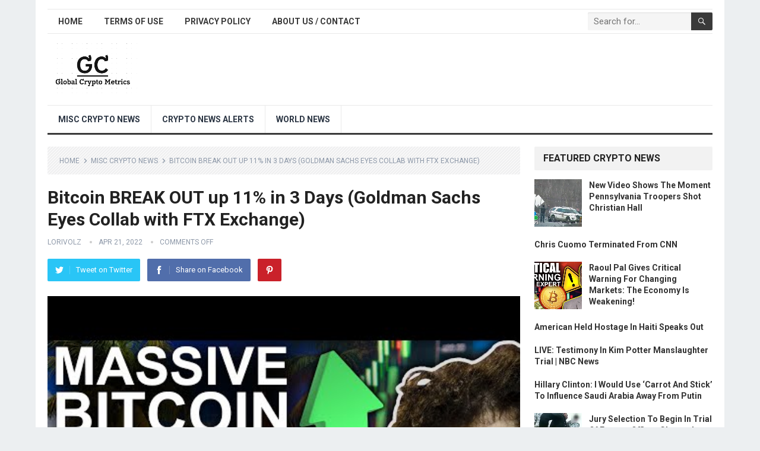

--- FILE ---
content_type: text/html; charset=UTF-8
request_url: https://globalcryptometrics.com/bitcoin-break-out-up-11-in-3-days-goldman-sachs-eyes-collab-with-ftx-exchange/
body_size: 14113
content:
<!DOCTYPE html>
<html lang="en-US" prefix="og: https://ogp.me/ns#">
<head>
<meta charset="UTF-8">
<meta name="viewport" content="width=device-width, initial-scale=1">
<meta http-equiv="X-UA-Compatible" content="IE=edge">
<meta name="HandheldFriendly" content="true">
<link rel="profile" href="http://gmpg.org/xfn/11">
<link rel="icon" type="image/png" href="https://globalcryptometrics.com/wp-content/uploads/2022/04/favicon.png" />

<!-- Search Engine Optimization by Rank Math PRO - https://rankmath.com/ -->
<title>Bitcoin BREAK OUT Up 11% In 3 Days (Goldman Sachs Eyes Collab With FTX Exchange)</title>
<meta name="description" content="In this video, we will discuss the price of Bitcoin, Ethereum, and top altcoins. We&#039;ll take a look at the cryptocurrency markets and the latest crypto news. Topics We Discuss: 3:38 Market Watch 12:00 BTC/ETH Charts 31:07 Russian ICBM Test&hellip;"/>
<meta name="robots" content="follow, index, max-snippet:-1, max-video-preview:-1, max-image-preview:large"/>
<link rel="canonical" href="https://globalcryptometrics.com/bitcoin-break-out-up-11-in-3-days-goldman-sachs-eyes-collab-with-ftx-exchange/" />
<meta property="og:locale" content="en_US" />
<meta property="og:type" content="article" />
<meta property="og:title" content="Bitcoin BREAK OUT Up 11% In 3 Days (Goldman Sachs Eyes Collab With FTX Exchange)" />
<meta property="og:description" content="In this video, we will discuss the price of Bitcoin, Ethereum, and top altcoins. We&#039;ll take a look at the cryptocurrency markets and the latest crypto news. Topics We Discuss: 3:38 Market Watch 12:00 BTC/ETH Charts 31:07 Russian ICBM Test&hellip;" />
<meta property="og:url" content="https://globalcryptometrics.com/bitcoin-break-out-up-11-in-3-days-goldman-sachs-eyes-collab-with-ftx-exchange/" />
<meta property="og:site_name" content="Global Crypto Metrics" />
<meta property="article:tag" content="ADA" />
<meta property="article:tag" content="bitboy" />
<meta property="article:tag" content="bitcoin" />
<meta property="article:tag" content="bitcoin live" />
<meta property="article:tag" content="bitcoin live news" />
<meta property="article:tag" content="bitcoin live stream" />
<meta property="article:tag" content="bitcoin news" />
<meta property="article:tag" content="bitcoin news today" />
<meta property="article:tag" content="bitcoin today" />
<meta property="article:tag" content="btc" />
<meta property="article:tag" content="Cardano" />
<meta property="article:tag" content="crypto" />
<meta property="article:tag" content="crypto news" />
<meta property="article:tag" content="crypto news today" />
<meta property="article:tag" content="crypto show live" />
<meta property="article:tag" content="cryptocurrency" />
<meta property="article:tag" content="cryptocurrency news" />
<meta property="article:tag" content="cryptocurrency news today" />
<meta property="article:tag" content="eth" />
<meta property="article:tag" content="ethereum" />
<meta property="article:tag" content="goldman sachs" />
<meta property="article:tag" content="Investing" />
<meta property="article:tag" content="latest bitcoin news" />
<meta property="article:tag" content="latest crypto news" />
<meta property="article:tag" content="money" />
<meta property="article:tag" content="nft" />
<meta property="article:tag" content="todays bitcoin news" />
<meta property="article:section" content="Misc Crypto News" />
<meta property="og:image" content="https://globalcryptometrics.com/wp-content/uploads/2022/04/-break-out-up-11-in-3-days-goldman-sachs-eyes-collab-with-ftx-exchange-1MtIZWG-8Ychqdefault.jpg" />
<meta property="og:image:secure_url" content="https://globalcryptometrics.com/wp-content/uploads/2022/04/-break-out-up-11-in-3-days-goldman-sachs-eyes-collab-with-ftx-exchange-1MtIZWG-8Ychqdefault.jpg" />
<meta property="og:image:width" content="480" />
<meta property="og:image:height" content="360" />
<meta property="og:image:alt" content="Bitcoin BREAK OUT up 11% in 3 Days (Goldman Sachs Eyes Collab with FTX Exchange)" />
<meta property="og:image:type" content="image/jpeg" />
<meta name="twitter:card" content="summary_large_image" />
<meta name="twitter:title" content="Bitcoin BREAK OUT Up 11% In 3 Days (Goldman Sachs Eyes Collab With FTX Exchange)" />
<meta name="twitter:description" content="In this video, we will discuss the price of Bitcoin, Ethereum, and top altcoins. We&#039;ll take a look at the cryptocurrency markets and the latest crypto news. Topics We Discuss: 3:38 Market Watch 12:00 BTC/ETH Charts 31:07 Russian ICBM Test&hellip;" />
<meta name="twitter:image" content="https://globalcryptometrics.com/wp-content/uploads/2022/04/-break-out-up-11-in-3-days-goldman-sachs-eyes-collab-with-ftx-exchange-1MtIZWG-8Ychqdefault.jpg" />
<meta name="twitter:label1" content="Written by" />
<meta name="twitter:data1" content="LoriVolz" />
<meta name="twitter:label2" content="Time to read" />
<meta name="twitter:data2" content="Less than a minute" />
<!-- /Rank Math WordPress SEO plugin -->

<link rel='dns-prefetch' href='//fonts.googleapis.com' />
<link rel="alternate" type="application/rss+xml" title="Global Crypto Metrics &raquo; Feed" href="https://globalcryptometrics.com/feed/" />
<link rel="alternate" type="application/rss+xml" title="Global Crypto Metrics &raquo; Comments Feed" href="https://globalcryptometrics.com/comments/feed/" />
<link rel="alternate" title="oEmbed (JSON)" type="application/json+oembed" href="https://globalcryptometrics.com/wp-json/oembed/1.0/embed?url=https%3A%2F%2Fglobalcryptometrics.com%2Fbitcoin-break-out-up-11-in-3-days-goldman-sachs-eyes-collab-with-ftx-exchange%2F" />
<link rel="alternate" title="oEmbed (XML)" type="text/xml+oembed" href="https://globalcryptometrics.com/wp-json/oembed/1.0/embed?url=https%3A%2F%2Fglobalcryptometrics.com%2Fbitcoin-break-out-up-11-in-3-days-goldman-sachs-eyes-collab-with-ftx-exchange%2F&#038;format=xml" />
<style id='wp-img-auto-sizes-contain-inline-css' type='text/css'>
img:is([sizes=auto i],[sizes^="auto," i]){contain-intrinsic-size:3000px 1500px}
/*# sourceURL=wp-img-auto-sizes-contain-inline-css */
</style>
<style id='wp-emoji-styles-inline-css' type='text/css'>

	img.wp-smiley, img.emoji {
		display: inline !important;
		border: none !important;
		box-shadow: none !important;
		height: 1em !important;
		width: 1em !important;
		margin: 0 0.07em !important;
		vertical-align: -0.1em !important;
		background: none !important;
		padding: 0 !important;
	}
/*# sourceURL=wp-emoji-styles-inline-css */
</style>
<style id='wp-block-library-inline-css' type='text/css'>
:root{--wp-block-synced-color:#7a00df;--wp-block-synced-color--rgb:122,0,223;--wp-bound-block-color:var(--wp-block-synced-color);--wp-editor-canvas-background:#ddd;--wp-admin-theme-color:#007cba;--wp-admin-theme-color--rgb:0,124,186;--wp-admin-theme-color-darker-10:#006ba1;--wp-admin-theme-color-darker-10--rgb:0,107,160.5;--wp-admin-theme-color-darker-20:#005a87;--wp-admin-theme-color-darker-20--rgb:0,90,135;--wp-admin-border-width-focus:2px}@media (min-resolution:192dpi){:root{--wp-admin-border-width-focus:1.5px}}.wp-element-button{cursor:pointer}:root .has-very-light-gray-background-color{background-color:#eee}:root .has-very-dark-gray-background-color{background-color:#313131}:root .has-very-light-gray-color{color:#eee}:root .has-very-dark-gray-color{color:#313131}:root .has-vivid-green-cyan-to-vivid-cyan-blue-gradient-background{background:linear-gradient(135deg,#00d084,#0693e3)}:root .has-purple-crush-gradient-background{background:linear-gradient(135deg,#34e2e4,#4721fb 50%,#ab1dfe)}:root .has-hazy-dawn-gradient-background{background:linear-gradient(135deg,#faaca8,#dad0ec)}:root .has-subdued-olive-gradient-background{background:linear-gradient(135deg,#fafae1,#67a671)}:root .has-atomic-cream-gradient-background{background:linear-gradient(135deg,#fdd79a,#004a59)}:root .has-nightshade-gradient-background{background:linear-gradient(135deg,#330968,#31cdcf)}:root .has-midnight-gradient-background{background:linear-gradient(135deg,#020381,#2874fc)}:root{--wp--preset--font-size--normal:16px;--wp--preset--font-size--huge:42px}.has-regular-font-size{font-size:1em}.has-larger-font-size{font-size:2.625em}.has-normal-font-size{font-size:var(--wp--preset--font-size--normal)}.has-huge-font-size{font-size:var(--wp--preset--font-size--huge)}.has-text-align-center{text-align:center}.has-text-align-left{text-align:left}.has-text-align-right{text-align:right}.has-fit-text{white-space:nowrap!important}#end-resizable-editor-section{display:none}.aligncenter{clear:both}.items-justified-left{justify-content:flex-start}.items-justified-center{justify-content:center}.items-justified-right{justify-content:flex-end}.items-justified-space-between{justify-content:space-between}.screen-reader-text{border:0;clip-path:inset(50%);height:1px;margin:-1px;overflow:hidden;padding:0;position:absolute;width:1px;word-wrap:normal!important}.screen-reader-text:focus{background-color:#ddd;clip-path:none;color:#444;display:block;font-size:1em;height:auto;left:5px;line-height:normal;padding:15px 23px 14px;text-decoration:none;top:5px;width:auto;z-index:100000}html :where(.has-border-color){border-style:solid}html :where([style*=border-top-color]){border-top-style:solid}html :where([style*=border-right-color]){border-right-style:solid}html :where([style*=border-bottom-color]){border-bottom-style:solid}html :where([style*=border-left-color]){border-left-style:solid}html :where([style*=border-width]){border-style:solid}html :where([style*=border-top-width]){border-top-style:solid}html :where([style*=border-right-width]){border-right-style:solid}html :where([style*=border-bottom-width]){border-bottom-style:solid}html :where([style*=border-left-width]){border-left-style:solid}html :where(img[class*=wp-image-]){height:auto;max-width:100%}:where(figure){margin:0 0 1em}html :where(.is-position-sticky){--wp-admin--admin-bar--position-offset:var(--wp-admin--admin-bar--height,0px)}@media screen and (max-width:600px){html :where(.is-position-sticky){--wp-admin--admin-bar--position-offset:0px}}

/*# sourceURL=wp-block-library-inline-css */
</style><style id='global-styles-inline-css' type='text/css'>
:root{--wp--preset--aspect-ratio--square: 1;--wp--preset--aspect-ratio--4-3: 4/3;--wp--preset--aspect-ratio--3-4: 3/4;--wp--preset--aspect-ratio--3-2: 3/2;--wp--preset--aspect-ratio--2-3: 2/3;--wp--preset--aspect-ratio--16-9: 16/9;--wp--preset--aspect-ratio--9-16: 9/16;--wp--preset--color--black: #000000;--wp--preset--color--cyan-bluish-gray: #abb8c3;--wp--preset--color--white: #ffffff;--wp--preset--color--pale-pink: #f78da7;--wp--preset--color--vivid-red: #cf2e2e;--wp--preset--color--luminous-vivid-orange: #ff6900;--wp--preset--color--luminous-vivid-amber: #fcb900;--wp--preset--color--light-green-cyan: #7bdcb5;--wp--preset--color--vivid-green-cyan: #00d084;--wp--preset--color--pale-cyan-blue: #8ed1fc;--wp--preset--color--vivid-cyan-blue: #0693e3;--wp--preset--color--vivid-purple: #9b51e0;--wp--preset--gradient--vivid-cyan-blue-to-vivid-purple: linear-gradient(135deg,rgb(6,147,227) 0%,rgb(155,81,224) 100%);--wp--preset--gradient--light-green-cyan-to-vivid-green-cyan: linear-gradient(135deg,rgb(122,220,180) 0%,rgb(0,208,130) 100%);--wp--preset--gradient--luminous-vivid-amber-to-luminous-vivid-orange: linear-gradient(135deg,rgb(252,185,0) 0%,rgb(255,105,0) 100%);--wp--preset--gradient--luminous-vivid-orange-to-vivid-red: linear-gradient(135deg,rgb(255,105,0) 0%,rgb(207,46,46) 100%);--wp--preset--gradient--very-light-gray-to-cyan-bluish-gray: linear-gradient(135deg,rgb(238,238,238) 0%,rgb(169,184,195) 100%);--wp--preset--gradient--cool-to-warm-spectrum: linear-gradient(135deg,rgb(74,234,220) 0%,rgb(151,120,209) 20%,rgb(207,42,186) 40%,rgb(238,44,130) 60%,rgb(251,105,98) 80%,rgb(254,248,76) 100%);--wp--preset--gradient--blush-light-purple: linear-gradient(135deg,rgb(255,206,236) 0%,rgb(152,150,240) 100%);--wp--preset--gradient--blush-bordeaux: linear-gradient(135deg,rgb(254,205,165) 0%,rgb(254,45,45) 50%,rgb(107,0,62) 100%);--wp--preset--gradient--luminous-dusk: linear-gradient(135deg,rgb(255,203,112) 0%,rgb(199,81,192) 50%,rgb(65,88,208) 100%);--wp--preset--gradient--pale-ocean: linear-gradient(135deg,rgb(255,245,203) 0%,rgb(182,227,212) 50%,rgb(51,167,181) 100%);--wp--preset--gradient--electric-grass: linear-gradient(135deg,rgb(202,248,128) 0%,rgb(113,206,126) 100%);--wp--preset--gradient--midnight: linear-gradient(135deg,rgb(2,3,129) 0%,rgb(40,116,252) 100%);--wp--preset--font-size--small: 13px;--wp--preset--font-size--medium: 20px;--wp--preset--font-size--large: 36px;--wp--preset--font-size--x-large: 42px;--wp--preset--spacing--20: 0.44rem;--wp--preset--spacing--30: 0.67rem;--wp--preset--spacing--40: 1rem;--wp--preset--spacing--50: 1.5rem;--wp--preset--spacing--60: 2.25rem;--wp--preset--spacing--70: 3.38rem;--wp--preset--spacing--80: 5.06rem;--wp--preset--shadow--natural: 6px 6px 9px rgba(0, 0, 0, 0.2);--wp--preset--shadow--deep: 12px 12px 50px rgba(0, 0, 0, 0.4);--wp--preset--shadow--sharp: 6px 6px 0px rgba(0, 0, 0, 0.2);--wp--preset--shadow--outlined: 6px 6px 0px -3px rgb(255, 255, 255), 6px 6px rgb(0, 0, 0);--wp--preset--shadow--crisp: 6px 6px 0px rgb(0, 0, 0);}:where(.is-layout-flex){gap: 0.5em;}:where(.is-layout-grid){gap: 0.5em;}body .is-layout-flex{display: flex;}.is-layout-flex{flex-wrap: wrap;align-items: center;}.is-layout-flex > :is(*, div){margin: 0;}body .is-layout-grid{display: grid;}.is-layout-grid > :is(*, div){margin: 0;}:where(.wp-block-columns.is-layout-flex){gap: 2em;}:where(.wp-block-columns.is-layout-grid){gap: 2em;}:where(.wp-block-post-template.is-layout-flex){gap: 1.25em;}:where(.wp-block-post-template.is-layout-grid){gap: 1.25em;}.has-black-color{color: var(--wp--preset--color--black) !important;}.has-cyan-bluish-gray-color{color: var(--wp--preset--color--cyan-bluish-gray) !important;}.has-white-color{color: var(--wp--preset--color--white) !important;}.has-pale-pink-color{color: var(--wp--preset--color--pale-pink) !important;}.has-vivid-red-color{color: var(--wp--preset--color--vivid-red) !important;}.has-luminous-vivid-orange-color{color: var(--wp--preset--color--luminous-vivid-orange) !important;}.has-luminous-vivid-amber-color{color: var(--wp--preset--color--luminous-vivid-amber) !important;}.has-light-green-cyan-color{color: var(--wp--preset--color--light-green-cyan) !important;}.has-vivid-green-cyan-color{color: var(--wp--preset--color--vivid-green-cyan) !important;}.has-pale-cyan-blue-color{color: var(--wp--preset--color--pale-cyan-blue) !important;}.has-vivid-cyan-blue-color{color: var(--wp--preset--color--vivid-cyan-blue) !important;}.has-vivid-purple-color{color: var(--wp--preset--color--vivid-purple) !important;}.has-black-background-color{background-color: var(--wp--preset--color--black) !important;}.has-cyan-bluish-gray-background-color{background-color: var(--wp--preset--color--cyan-bluish-gray) !important;}.has-white-background-color{background-color: var(--wp--preset--color--white) !important;}.has-pale-pink-background-color{background-color: var(--wp--preset--color--pale-pink) !important;}.has-vivid-red-background-color{background-color: var(--wp--preset--color--vivid-red) !important;}.has-luminous-vivid-orange-background-color{background-color: var(--wp--preset--color--luminous-vivid-orange) !important;}.has-luminous-vivid-amber-background-color{background-color: var(--wp--preset--color--luminous-vivid-amber) !important;}.has-light-green-cyan-background-color{background-color: var(--wp--preset--color--light-green-cyan) !important;}.has-vivid-green-cyan-background-color{background-color: var(--wp--preset--color--vivid-green-cyan) !important;}.has-pale-cyan-blue-background-color{background-color: var(--wp--preset--color--pale-cyan-blue) !important;}.has-vivid-cyan-blue-background-color{background-color: var(--wp--preset--color--vivid-cyan-blue) !important;}.has-vivid-purple-background-color{background-color: var(--wp--preset--color--vivid-purple) !important;}.has-black-border-color{border-color: var(--wp--preset--color--black) !important;}.has-cyan-bluish-gray-border-color{border-color: var(--wp--preset--color--cyan-bluish-gray) !important;}.has-white-border-color{border-color: var(--wp--preset--color--white) !important;}.has-pale-pink-border-color{border-color: var(--wp--preset--color--pale-pink) !important;}.has-vivid-red-border-color{border-color: var(--wp--preset--color--vivid-red) !important;}.has-luminous-vivid-orange-border-color{border-color: var(--wp--preset--color--luminous-vivid-orange) !important;}.has-luminous-vivid-amber-border-color{border-color: var(--wp--preset--color--luminous-vivid-amber) !important;}.has-light-green-cyan-border-color{border-color: var(--wp--preset--color--light-green-cyan) !important;}.has-vivid-green-cyan-border-color{border-color: var(--wp--preset--color--vivid-green-cyan) !important;}.has-pale-cyan-blue-border-color{border-color: var(--wp--preset--color--pale-cyan-blue) !important;}.has-vivid-cyan-blue-border-color{border-color: var(--wp--preset--color--vivid-cyan-blue) !important;}.has-vivid-purple-border-color{border-color: var(--wp--preset--color--vivid-purple) !important;}.has-vivid-cyan-blue-to-vivid-purple-gradient-background{background: var(--wp--preset--gradient--vivid-cyan-blue-to-vivid-purple) !important;}.has-light-green-cyan-to-vivid-green-cyan-gradient-background{background: var(--wp--preset--gradient--light-green-cyan-to-vivid-green-cyan) !important;}.has-luminous-vivid-amber-to-luminous-vivid-orange-gradient-background{background: var(--wp--preset--gradient--luminous-vivid-amber-to-luminous-vivid-orange) !important;}.has-luminous-vivid-orange-to-vivid-red-gradient-background{background: var(--wp--preset--gradient--luminous-vivid-orange-to-vivid-red) !important;}.has-very-light-gray-to-cyan-bluish-gray-gradient-background{background: var(--wp--preset--gradient--very-light-gray-to-cyan-bluish-gray) !important;}.has-cool-to-warm-spectrum-gradient-background{background: var(--wp--preset--gradient--cool-to-warm-spectrum) !important;}.has-blush-light-purple-gradient-background{background: var(--wp--preset--gradient--blush-light-purple) !important;}.has-blush-bordeaux-gradient-background{background: var(--wp--preset--gradient--blush-bordeaux) !important;}.has-luminous-dusk-gradient-background{background: var(--wp--preset--gradient--luminous-dusk) !important;}.has-pale-ocean-gradient-background{background: var(--wp--preset--gradient--pale-ocean) !important;}.has-electric-grass-gradient-background{background: var(--wp--preset--gradient--electric-grass) !important;}.has-midnight-gradient-background{background: var(--wp--preset--gradient--midnight) !important;}.has-small-font-size{font-size: var(--wp--preset--font-size--small) !important;}.has-medium-font-size{font-size: var(--wp--preset--font-size--medium) !important;}.has-large-font-size{font-size: var(--wp--preset--font-size--large) !important;}.has-x-large-font-size{font-size: var(--wp--preset--font-size--x-large) !important;}
/*# sourceURL=global-styles-inline-css */
</style>

<style id='classic-theme-styles-inline-css' type='text/css'>
/*! This file is auto-generated */
.wp-block-button__link{color:#fff;background-color:#32373c;border-radius:9999px;box-shadow:none;text-decoration:none;padding:calc(.667em + 2px) calc(1.333em + 2px);font-size:1.125em}.wp-block-file__button{background:#32373c;color:#fff;text-decoration:none}
/*# sourceURL=/wp-includes/css/classic-themes.min.css */
</style>
<link rel='stylesheet' id='demo_fonts-css' href='//fonts.googleapis.com/css?family=Roboto%3Aregular%2Citalic%2C700%26subset%3Dlatin%2C' type='text/css' media='screen' />
<link rel='stylesheet' id='standard_pro-style-css' href='https://globalcryptometrics.com/wp-content/themes/standard-pro/style.css?ver=3.2' type='text/css' media='all' />
<link rel='stylesheet' id='genericons-style-css' href='https://globalcryptometrics.com/wp-content/themes/standard-pro/genericons/genericons.css?ver=6.9' type='text/css' media='all' />
<link rel='stylesheet' id='responsive-style-css' href='https://globalcryptometrics.com/wp-content/themes/standard-pro/responsive.css?ver=20171012' type='text/css' media='all' />
<script type="text/javascript" src="https://globalcryptometrics.com/wp-includes/js/jquery/jquery.min.js?ver=3.7.1" id="jquery-core-js"></script>
<script type="text/javascript" src="https://globalcryptometrics.com/wp-includes/js/jquery/jquery-migrate.min.js?ver=3.4.1" id="jquery-migrate-js"></script>
<link rel="https://api.w.org/" href="https://globalcryptometrics.com/wp-json/" /><link rel="alternate" title="JSON" type="application/json" href="https://globalcryptometrics.com/wp-json/wp/v2/posts/6186" /><link rel="EditURI" type="application/rsd+xml" title="RSD" href="https://globalcryptometrics.com/xmlrpc.php?rsd" />
<meta name="generator" content="WordPress 6.9" />
<link rel='shortlink' href='https://globalcryptometrics.com/?p=6186' />

<!-- Begin Custom CSS -->
<style type="text/css" id="demo-custom-css">
.primary{color:#3a3a3a;}
</style>
<!-- End Custom CSS -->
		<style type="text/css" id="wp-custom-css">
			.content-grid .entry-summary {
display: inline;
}		</style>
		<style type="text/css" media="all">
	body,
	input,
	input[type="text"],
	input[type="email"],
	input[type="url"],
	input[type="search"],
	input[type="password"],
	textarea,
	table,
	.sidebar .widget_ad .widget-title,
	.site-footer .widget_ad .widget-title {
		font-family: "Roboto", "Helvetica Neue", Helvetica, Arial, sans-serif;
	}
	#secondary-menu li a,
	.footer-nav li a,
	.pagination .page-numbers,
	button,
	.btn,
	input[type="submit"],
	input[type="reset"],
	input[type="button"],
	.comment-form label,
	label,
	h1,h2,h3,h4,h5,h6 {
		font-family: "Roboto", "Helvetica Neue", Helvetica, Arial, sans-serif;
	}
	a:hover,
	.site-header .search-icon:hover span,
	#primary-menu li a:link,
	#primary-menu li a:visited,
	#primary-menu li.sfHover li a,
	#secondary-menu li.sfHover li a,	
	.sf-menu li li a:hover,
	.sf-menu li.sfHover a,
	.sf-menu li.current-menu-item a,
	.sf-menu li.current-menu-item a:hover,
	.breadcrumbs .breadcrumbs-nav a:hover,
	.read-more a,
	.read-more a:visited,
	.entry-title a:hover,
	article.hentry .edit-link a,
	.author-box a,
	.page-content a,
	.entry-content a,
	.comment-author a,
	.comment-content a,
	.comment-reply-title small a:hover,
	.sidebar .widget a,
	.sidebar .widget ul li a:hover,
	#site-bottom a:hover,
	.author-box a:hover,
	.page-content a:hover,
	.entry-content a:hover,
	.widget_tag_cloud .tagcloud a:hover:before,
	.entry-tags .tag-links a:hover:before,
	.content-loop .entry-title a:hover,
	.content-list .entry-title a:hover,
	.content-grid .entry-title a:hover,
	article.hentry .edit-link a:hover,
	.site-footer .widget ul li a:hover,
	.comment-content a:hover,
	.pagination .page-numbers.current,
	.entry-tags .tag-links a:hover {
		color: #3a3a3a;
	}
	#primary-menu li li a:hover,
	#secondary-menu li li a:hover,
	#primary-menu li li.current-menu-item a:hover,
	#secondary-menu li li.current-menu-item a:hover,	
	.widget_tag_cloud .tagcloud a:hover {
		color: #3a3a3a !important;
	}
	.sf-menu li a:hover,
	.sf-menu li.sfHover a,
	.sf-menu li.current-menu-item a,
	.sf-menu li.current-menu-item a:hover,
	button,
	.btn,
	input[type="submit"],
	input[type="reset"],
	input[type="button"],
	.entry-category a,
	#back-top a:hover span,
	.bx-wrapper .bx-pager.bx-default-pager a:hover,
	.bx-wrapper .bx-pager.bx-default-pager a.active,
	.bx-wrapper .bx-pager.bx-default-pager a:focus,
	.sidebar .widget ul li:before,
	.widget_newsletter input[type="submit"],
	.widget_newsletter input[type="button"],
	.widget_newsletter button,
	.pagination .next {
		background-color: #3a3a3a;
	}
	.pagination .next:after {
		border-left-color: #3a3a3a;
	}
	#secondary-bar {
		border-bottom-color: #3a3a3a;
	}
	.header-search,
	.sf-menu li a:before {
		border-color: #3a3a3a;
	}
</style>
</head>

<body class="wp-singular post-template-default single single-post postid-6186 single-format-standard wp-embed-responsive wp-theme-standard-pro group-blog">
<div id="page" class="site">

	<header id="masthead" class="site-header clear">

		<div id="primary-bar" class="container">

			<nav id="primary-nav" class="primary-navigation">

				<div class="menu-main-menu-container"><ul id="primary-menu" class="sf-menu"><li id="menu-item-5973" class="menu-item menu-item-type-custom menu-item-object-custom menu-item-home menu-item-5973"><a href="https://globalcryptometrics.com/">Home</a></li>
<li id="menu-item-8973" class="menu-item menu-item-type-post_type menu-item-object-page menu-item-8973"><a href="https://globalcryptometrics.com/terms-of-use/">Terms of Use</a></li>
<li id="menu-item-8974" class="menu-item menu-item-type-post_type menu-item-object-page menu-item-8974"><a href="https://globalcryptometrics.com/privacy-policy/">Privacy Policy</a></li>
<li id="menu-item-10061" class="menu-item menu-item-type-post_type menu-item-object-page menu-item-10061"><a href="https://globalcryptometrics.com/about-us-contact/">About us / Contact</a></li>
</ul></div>
			</nav><!-- #primary-nav -->

			
			<div class="header-search">
				<form id="searchform" method="get" action="https://globalcryptometrics.com/">
					<input type="search" name="s" class="search-input" placeholder="Search for..." autocomplete="off">
					<button type="submit" class="search-submit"><span class="genericon genericon-search"></span></button>		
				</form>
			</div><!-- .header-search -->	
					
			
		</div><!-- #primary-bar -->

		<div class="site-start container">

			<div class="site-branding">

								
				<div id="logo">
					<span class="helper"></span>
					<a href="https://globalcryptometrics.com/" rel="home">
						<img src="https://globalcryptometrics.com/wp-content/uploads/2022/04/global-logo-1.png" alt=""/>
					</a>
				</div><!-- #logo -->

				
			</div><!-- .site-branding -->						

			<div id="happythemes-ad-6" class="header-ad widget_ad ad-widget"></div>	

		</div><!-- .site-start .container -->

		<div id="secondary-bar" class="container">

			<nav id="secondary-nav" class="secondary-navigation">

				<div class="menu-top-menu-container"><ul id="secondary-menu" class="sf-menu"><li id="menu-item-5969" class="menu-item menu-item-type-taxonomy menu-item-object-category current-post-ancestor current-menu-parent current-post-parent menu-item-5969"><a href="https://globalcryptometrics.com/misc-crypto-feed/">Misc Crypto News</a></li>
<li id="menu-item-5968" class="menu-item menu-item-type-taxonomy menu-item-object-category menu-item-5968"><a href="https://globalcryptometrics.com/crypto-news-alerts/">Crypto News Alerts</a></li>
<li id="menu-item-8984" class="menu-item menu-item-type-taxonomy menu-item-object-category menu-item-8984"><a href="https://globalcryptometrics.com/world-news/">World News</a></li>
</ul></div>
			</nav><!-- #secondary-nav -->

		</div><!-- #secondary-bar -->

		<span class="mobile-menu-icon">
			<span class="menu-icon-open">Menu</span>
			<span class="menu-icon-close"><span class="genericon genericon-close"></span></span>		
		</span>	

					
			<span class="search-icon">
				<span class="genericon genericon-search"></span>
				<span class="genericon genericon-close"></span>			
			</span>

			<div class="mobile-search">
				<form id="searchform" method="get" action="https://globalcryptometrics.com/">
					<input type="search" name="s" class="search-input" placeholder="Search for..." autocomplete="off">
					<button type="submit" class="search-submit"><span class="genericon genericon-search"></span></button>		
				</form>
			</div><!-- .header-search -->					

		
		<div class="mobile-menu clear">

			<div class="container">

			<div class="menu-left"><h3>Pages</h3><div class="menu-main-menu-container"><ul id="primary-mobile-menu" class=""><li class="menu-item menu-item-type-custom menu-item-object-custom menu-item-home menu-item-5973"><a href="https://globalcryptometrics.com/">Home</a></li>
<li class="menu-item menu-item-type-post_type menu-item-object-page menu-item-8973"><a href="https://globalcryptometrics.com/terms-of-use/">Terms of Use</a></li>
<li class="menu-item menu-item-type-post_type menu-item-object-page menu-item-8974"><a href="https://globalcryptometrics.com/privacy-policy/">Privacy Policy</a></li>
<li class="menu-item menu-item-type-post_type menu-item-object-page menu-item-10061"><a href="https://globalcryptometrics.com/about-us-contact/">About us / Contact</a></li>
</ul></div></div><div class="menu-right"><h3>Categories</h3><div class="menu-top-menu-container"><ul id="secondary-mobile-menu" class=""><li class="menu-item menu-item-type-taxonomy menu-item-object-category current-post-ancestor current-menu-parent current-post-parent menu-item-5969"><a href="https://globalcryptometrics.com/misc-crypto-feed/">Misc Crypto News</a></li>
<li class="menu-item menu-item-type-taxonomy menu-item-object-category menu-item-5968"><a href="https://globalcryptometrics.com/crypto-news-alerts/">Crypto News Alerts</a></li>
<li class="menu-item menu-item-type-taxonomy menu-item-object-category menu-item-8984"><a href="https://globalcryptometrics.com/world-news/">World News</a></li>
</ul></div></div>
			</div><!-- .container -->

		</div><!-- .mobile-menu -->					

	</header><!-- #masthead -->	

<div id="content" class="site-content container clear">

	<div id="primary" class="content-area">

		<main id="main" class="site-main" >

		
<article id="post-6186" class="post-6186 post type-post status-publish format-standard has-post-thumbnail hentry category-misc-crypto-feed tag-ada tag-bitboy tag-bitcoin tag-bitcoin-live tag-bitcoin-live-news tag-bitcoin-live-stream tag-bitcoin-news tag-bitcoin-news-today tag-bitcoin-today tag-btc tag-cardano tag-crypto tag-crypto-news tag-crypto-news-today tag-crypto-show-live tag-cryptocurrency tag-cryptocurrency-news tag-cryptocurrency-news-today tag-eth tag-ethereum tag-goldman-sachs tag-investing tag-latest-bitcoin-news tag-latest-crypto-news tag-money tag-nft tag-todays-bitcoin-news">

		<div class="breadcrumbs">
		<span class="breadcrumbs-nav">
			<a href="https://globalcryptometrics.com">Home</a>
			<span class="post-category"><a href="https://globalcryptometrics.com/misc-crypto-feed/" title="View all posts in Misc Crypto News" >Misc Crypto News</a> </span>
			<span class="post-title">Bitcoin BREAK OUT up 11% in 3 Days (Goldman Sachs Eyes Collab with FTX Exchange)</span>
		</span>
	</div>
	
	<header class="entry-header">	
		
		<h1 class="entry-title">Bitcoin BREAK OUT up 11% in 3 Days (Goldman Sachs Eyes Collab with FTX Exchange)</h1>
		<div class="entry-meta">

	<span class="entry-author"><a href="https://globalcryptometrics.com/author/admin/" title="Posts by LoriVolz" rel="author">LoriVolz</a></span> 
	<span class="entry-date">Apr 21, 2022</span>
	<span class="entry-comment"><span class="comments-link">comments off</span></span>

</div><!-- .entry-meta -->
		
					
			<span class="entry-share clear">

	<a class="twitter social-twitter" href="https://twitter.com/intent/tweet?text=Bitcoin+BREAK+OUT+up+11%25+in+3+Days+%28Goldman+Sachs+Eyes+Collab+with+FTX+Exchange%29&amp;url=https%3A%2F%2Fglobalcryptometrics.com%2Fbitcoin-break-out-up-11-in-3-days-goldman-sachs-eyes-collab-with-ftx-exchange%2F" target="_blank"><img src="https://globalcryptometrics.com/wp-content/themes/standard-pro/assets/img/icon-twitter-white.png" alt="Twitter"><span>Tweet on Twitter</span></a>

	<a class="facebook social-facebook" href="https://www.facebook.com/sharer/sharer.php?u=https%3A%2F%2Fglobalcryptometrics.com%2Fbitcoin-break-out-up-11-in-3-days-goldman-sachs-eyes-collab-with-ftx-exchange%2F" target="_blank"><img src="https://globalcryptometrics.com/wp-content/themes/standard-pro/assets/img/icon-facebook-white.png" alt="Facebook"><span>Share on Facebook</span></a>

	<a class="pinterest social-pinterest" href="https://pinterest.com/pin/create/button/?url=https%3A%2F%2Fglobalcryptometrics.com%2Fbitcoin-break-out-up-11-in-3-days-goldman-sachs-eyes-collab-with-ftx-exchange%2F&amp;media=https%3A%2F%2Fglobalcryptometrics.com%2Fwp-content%2Fuploads%2F2022%2F04%2F-break-out-up-11-in-3-days-goldman-sachs-eyes-collab-with-ftx-exchange-1MtIZWG-8Ychqdefault.jpg" target="_blank"><img src="https://globalcryptometrics.com/wp-content/themes/standard-pro/assets/img/icon-pinterest-white.png" alt="Pinterest"><span>Pinterest</span></a>

</span><!-- .entry-share -->

		
	</header><!-- .entry-header -->

	<div class="entry-content">
		<img width="480" height="360" src="https://globalcryptometrics.com/wp-content/uploads/2022/04/-break-out-up-11-in-3-days-goldman-sachs-eyes-collab-with-ftx-exchange-1MtIZWG-8Ychqdefault.jpg" class="attachment-single_thumb size-single_thumb wp-post-image" alt="Bitcoin BREAK OUT up 11% in 3 Days (Goldman Sachs Eyes Collab with FTX Exchange)" decoding="async" fetchpriority="high" srcset="https://globalcryptometrics.com/wp-content/uploads/2022/04/-break-out-up-11-in-3-days-goldman-sachs-eyes-collab-with-ftx-exchange-1MtIZWG-8Ychqdefault.jpg 480w, https://globalcryptometrics.com/wp-content/uploads/2022/04/-break-out-up-11-in-3-days-goldman-sachs-eyes-collab-with-ftx-exchange-1MtIZWG-8Ychqdefault-300x225.jpg 300w" sizes="(max-width: 480px) 100vw, 480px" title="Bitcoin BREAK OUT up 11% in 3 Days (Goldman Sachs Eyes Collab with FTX Exchange) 1">	
		<div><iframe loading="lazy" width="100%" height="400" src="https://www.youtube.com/embed/1MtIZWG-8Yc" title="YouTube video player" frameborder="0" allow="accelerometer; autoplay; clipboard-write; encrypted-media; gyroscope; picture-in-picture" allowfullscreen></iframe></div>
<p>In this video, we will discuss the price of Bitcoin, Ethereum, and top altcoins.  We&#8217;ll take a look at the cryptocurrency markets and the latest crypto news.</p>
<p>Topics We Discuss:<br />
3:38 Market Watch<br />
12:00 BTC/ETH Charts<br />
31:07 Russian ICBM Test<br />
36:22 Crypto Investors<br />
46:27 Goldman To Collab w/ FTX<br />
53:00 Knotverse<br />
55:26 Snoop&#8217;s Farm<br />
59:30 GBTC Spot ETF<br />
1:01:08 XRP Timeline<br />
1:04:38 Quick Hits/Q&#038;A</p>
<p>Learn more about crypto ➡️<br />
How to join Cardano (ADA) BitPool ➡️<br />
Pluto Alliance Staking &#8211;<br />
●▬▬▬▬▬▬▬▬▬▬▬▬▬▬▬▬▬▬▬▬▬▬▬▬▬▬▬▬●<br />
Connect with Me &#038; the BitSquad!<br />
Join the BitSquad ➡️<br />
Join BitSquad Traders ➡️<br />
Join Me on Twitter ➡️<br />
Join Me on Instagram ➡️<br />
Join Me on TikTok ➡️<br />
●▬▬▬▬▬▬▬▬▬▬▬▬▬▬▬▬▬▬▬▬▬▬▬▬▬▬▬▬●<br />
ByBit, Market Cipher, Ledger, TokenMetrics, Crypto.com &#038; more!<br />
Find deals on hardware wallets, trading indicators, exchanges &#038; more.<br />
Find Crypto DEALS ➡️<br />
●▬▬▬▬▬▬▬▬▬▬▬▬▬▬▬▬▬▬▬▬▬▬▬▬▬▬▬▬●<br />
All of our videos are strictly personal opinions. Please make sure to do your own research. Never take one person&#8217;s opinion for financial guidance. There are multiple strategies and not all strategies fit all people. Our videos ARE NOT financial advice.</p>
<p>#crypto #cryptonews #bitcoinnews #invest</p>
	</div><!-- .entry-content -->

	<div class="entry-tags">

		<span class="tag-links"> <a href="https://globalcryptometrics.com/tag/ada/" rel="tag">ADA</a> <a href="https://globalcryptometrics.com/tag/bitboy/" rel="tag">bitboy</a> <a href="https://globalcryptometrics.com/tag/bitcoin/" rel="tag">bitcoin</a> <a href="https://globalcryptometrics.com/tag/bitcoin-live/" rel="tag">bitcoin live</a> <a href="https://globalcryptometrics.com/tag/bitcoin-live-news/" rel="tag">bitcoin live news</a> <a href="https://globalcryptometrics.com/tag/bitcoin-live-stream/" rel="tag">bitcoin live stream</a> <a href="https://globalcryptometrics.com/tag/bitcoin-news/" rel="tag">bitcoin news</a> <a href="https://globalcryptometrics.com/tag/bitcoin-news-today/" rel="tag">bitcoin news today</a> <a href="https://globalcryptometrics.com/tag/bitcoin-today/" rel="tag">bitcoin today</a> <a href="https://globalcryptometrics.com/tag/btc/" rel="tag">btc</a> <a href="https://globalcryptometrics.com/tag/cardano/" rel="tag">Cardano</a> <a href="https://globalcryptometrics.com/tag/crypto/" rel="tag">crypto</a> <a href="https://globalcryptometrics.com/tag/crypto-news/" rel="tag">crypto news</a> <a href="https://globalcryptometrics.com/tag/crypto-news-today/" rel="tag">crypto news today</a> <a href="https://globalcryptometrics.com/tag/crypto-show-live/" rel="tag">crypto show live</a> <a href="https://globalcryptometrics.com/tag/cryptocurrency/" rel="tag">cryptocurrency</a> <a href="https://globalcryptometrics.com/tag/cryptocurrency-news/" rel="tag">cryptocurrency news</a> <a href="https://globalcryptometrics.com/tag/cryptocurrency-news-today/" rel="tag">cryptocurrency news today</a> <a href="https://globalcryptometrics.com/tag/eth/" rel="tag">eth</a> <a href="https://globalcryptometrics.com/tag/ethereum/" rel="tag">ethereum</a> <a href="https://globalcryptometrics.com/tag/goldman-sachs/" rel="tag">goldman sachs</a> <a href="https://globalcryptometrics.com/tag/investing/" rel="tag">Investing</a> <a href="https://globalcryptometrics.com/tag/latest-bitcoin-news/" rel="tag">latest bitcoin news</a> <a href="https://globalcryptometrics.com/tag/latest-crypto-news/" rel="tag">latest crypto news</a> <a href="https://globalcryptometrics.com/tag/money/" rel="tag">money</a> <a href="https://globalcryptometrics.com/tag/nft/" rel="tag">nft</a> <a href="https://globalcryptometrics.com/tag/todays-bitcoin-news/" rel="tag">todays bitcoin news</a></span>			
			</div><!-- .entry-tags -->

</article><!-- #post-## -->


	
<div class="entry-footer">

	<div class="share-icons">
		
		<span class="entry-share clear">

	<a class="twitter social-twitter" href="https://twitter.com/intent/tweet?text=Bitcoin+BREAK+OUT+up+11%25+in+3+Days+%28Goldman+Sachs+Eyes+Collab+with+FTX+Exchange%29&amp;url=https%3A%2F%2Fglobalcryptometrics.com%2Fbitcoin-break-out-up-11-in-3-days-goldman-sachs-eyes-collab-with-ftx-exchange%2F" target="_blank"><img src="https://globalcryptometrics.com/wp-content/themes/standard-pro/assets/img/icon-twitter-white.png" alt="Twitter"><span>Tweet on Twitter</span></a>

	<a class="facebook social-facebook" href="https://www.facebook.com/sharer/sharer.php?u=https%3A%2F%2Fglobalcryptometrics.com%2Fbitcoin-break-out-up-11-in-3-days-goldman-sachs-eyes-collab-with-ftx-exchange%2F" target="_blank"><img src="https://globalcryptometrics.com/wp-content/themes/standard-pro/assets/img/icon-facebook-white.png" alt="Facebook"><span>Share on Facebook</span></a>

	<a class="pinterest social-pinterest" href="https://pinterest.com/pin/create/button/?url=https%3A%2F%2Fglobalcryptometrics.com%2Fbitcoin-break-out-up-11-in-3-days-goldman-sachs-eyes-collab-with-ftx-exchange%2F&amp;media=https%3A%2F%2Fglobalcryptometrics.com%2Fwp-content%2Fuploads%2F2022%2F04%2F-break-out-up-11-in-3-days-goldman-sachs-eyes-collab-with-ftx-exchange-1MtIZWG-8Ychqdefault.jpg" target="_blank"><img src="https://globalcryptometrics.com/wp-content/themes/standard-pro/assets/img/icon-pinterest-white.png" alt="Pinterest"><span>Pinterest</span></a>

</span><!-- .entry-share -->

	</div><!-- .share-icons -->

</div><!-- .entry-footer -->



		<div class="entry-related clear">
			<h3>You May Also Like</h3>
			<div class="related-loop clear">
														<div class="hentry">
										
						<h2 class="entry-title"><a href="https://globalcryptometrics.com/mna-apple-token-issuer-star-invests-in-ctbit-crypto-exchange/">MNA Apple Token Issuer Star Invests in CTBIT Crypto Exchange</a></h2>
					</div><!-- .grid -->
														<div class="hentry">
													<a class="thumbnail-link" href="https://globalcryptometrics.com/crypto-espresso-prices-bounced-shadows-forked-and-monkeys-are-still-bored/">
								<div class="thumbnail-wrap">
									<img width="1" height="1" src="https://globalcryptometrics.com/wp-content/uploads/https://stockhead.com.au/wp-content/themes/stockhead_lee_mic_v2/images/social-share/check-icon.png" class="attachment-post_thumb size-post_thumb wp-post-image" alt="check icon" decoding="async" title="Crypto Espresso: Prices Bounced, Shadows Forked, and Monkeys Are Still Bored 3">								</div><!-- .thumbnail-wrap -->
							</a>
										
						<h2 class="entry-title"><a href="https://globalcryptometrics.com/crypto-espresso-prices-bounced-shadows-forked-and-monkeys-are-still-bored/">Crypto Espresso: Prices Bounced, Shadows Forked, and Monkeys Are Still Bored</a></h2>
					</div><!-- .grid -->
														<div class="hentry last">
													<a class="thumbnail-link" href="https://globalcryptometrics.com/how-will-fed-rate-hike-affect-ripple-case-massive-harmony-one-hack/">
								<div class="thumbnail-wrap">
									<img width="480" height="360" src="https://globalcryptometrics.com/wp-content/uploads/2022/07/how-will-fed-rate-hike-affect-ripple-case-massive-harmony-one-hack-aQnPmcc05Mwhqdefault.jpg" class="attachment-post_thumb size-post_thumb wp-post-image" alt="HOW WILL FED RATE HIKE AFFECT RIPPLE CASE? + MASSIVE HARMONY ONE HACK" decoding="async" loading="lazy" srcset="https://globalcryptometrics.com/wp-content/uploads/2022/07/how-will-fed-rate-hike-affect-ripple-case-massive-harmony-one-hack-aQnPmcc05Mwhqdefault.jpg 480w, https://globalcryptometrics.com/wp-content/uploads/2022/07/how-will-fed-rate-hike-affect-ripple-case-massive-harmony-one-hack-aQnPmcc05Mwhqdefault-300x225.jpg 300w" sizes="auto, (max-width: 480px) 100vw, 480px" title="HOW WILL FED RATE HIKE AFFECT RIPPLE CASE? + MASSIVE HARMONY ONE HACK 5">								</div><!-- .thumbnail-wrap -->
							</a>
										
						<h2 class="entry-title"><a href="https://globalcryptometrics.com/how-will-fed-rate-hike-affect-ripple-case-massive-harmony-one-hack/">HOW WILL FED RATE HIKE AFFECT RIPPLE CASE? + MASSIVE HARMONY ONE HACK</a></h2>
					</div><!-- .grid -->
														<div class="hentry">
													<a class="thumbnail-link" href="https://globalcryptometrics.com/how-will-fed-rate-hike-affect-crypto-kucoin-targets-misinformation/">
								<div class="thumbnail-wrap">
									<img width="796" height="445" src="https://globalcryptometrics.com/wp-content/uploads/2022/07/how-will-fed-rate-hike-affect-crypto-kucoin-targets-misinformation-jQkJU90MMBk-796x445.jpg" class="attachment-post_thumb size-post_thumb wp-post-image" alt="HOW WILL FED RATE HIKE AFFECT CRYPTO? + KUCOIN TARGETS MISINFORMATION" decoding="async" loading="lazy" srcset="https://globalcryptometrics.com/wp-content/uploads/2022/07/how-will-fed-rate-hike-affect-crypto-kucoin-targets-misinformation-jQkJU90MMBk-796x445.jpg 796w, https://globalcryptometrics.com/wp-content/uploads/2022/07/how-will-fed-rate-hike-affect-crypto-kucoin-targets-misinformation-jQkJU90MMBk-300x169.jpg 300w, https://globalcryptometrics.com/wp-content/uploads/2022/07/how-will-fed-rate-hike-affect-crypto-kucoin-targets-misinformation-jQkJU90MMBk-383x214.jpg 383w" sizes="auto, (max-width: 796px) 100vw, 796px" title="HOW WILL FED RATE HIKE AFFECT CRYPTO? + KUCOIN TARGETS MISINFORMATION 7">								</div><!-- .thumbnail-wrap -->
							</a>
										
						<h2 class="entry-title"><a href="https://globalcryptometrics.com/how-will-fed-rate-hike-affect-crypto-kucoin-targets-misinformation/">HOW WILL FED RATE HIKE AFFECT CRYPTO? + KUCOIN TARGETS MISINFORMATION</a></h2>
					</div><!-- .grid -->
														<div class="hentry">
										
						<h2 class="entry-title"><a href="https://globalcryptometrics.com/bitcoin-will-continue-to-crash-but-dont-forget-this-bitcoins-last-hoorah/">Bitcoin Will Continue To CRASH! But Don’t Forget THIS!! (Bitcoin’s Last Hoorah)</a></h2>
					</div><!-- .grid -->
														<div class="hentry last">
													<a class="thumbnail-link" href="https://globalcryptometrics.com/losing-50-million-dollars-taught-me-the-most-valuable-investing-lessons/">
								<div class="thumbnail-wrap">
									<img width="796" height="445" src="https://globalcryptometrics.com/wp-content/uploads/2022/07/osing-50-million-dollars-taught-me-the-most-valuable-investing-lessons-fY8MAH17hWA-796x445.jpg" class="attachment-post_thumb size-post_thumb wp-post-image" alt="LOSING 50 MILLION DOLLARS TAUGHT ME THE MOST VALUABLE INVESTING LESSONS!" decoding="async" loading="lazy" srcset="https://globalcryptometrics.com/wp-content/uploads/2022/07/osing-50-million-dollars-taught-me-the-most-valuable-investing-lessons-fY8MAH17hWA-796x445.jpg 796w, https://globalcryptometrics.com/wp-content/uploads/2022/07/osing-50-million-dollars-taught-me-the-most-valuable-investing-lessons-fY8MAH17hWA-300x169.jpg 300w, https://globalcryptometrics.com/wp-content/uploads/2022/07/osing-50-million-dollars-taught-me-the-most-valuable-investing-lessons-fY8MAH17hWA-383x214.jpg 383w" sizes="auto, (max-width: 796px) 100vw, 796px" title="LOSING 50 MILLION DOLLARS TAUGHT ME THE MOST VALUABLE INVESTING LESSONS! 9">								</div><!-- .thumbnail-wrap -->
							</a>
										
						<h2 class="entry-title"><a href="https://globalcryptometrics.com/losing-50-million-dollars-taught-me-the-most-valuable-investing-lessons/">LOSING 50 MILLION DOLLARS TAUGHT ME THE MOST VALUABLE INVESTING LESSONS!</a></h2>
					</div><!-- .grid -->
							</div><!-- .related-posts -->
		</div><!-- .entry-related -->

	

		</main><!-- #main -->
	</div><!-- #primary -->


<aside id="secondary" class="widget-area sidebar">
	
	<div id="standard_pro-random-5" class="widget widget-standard_pro-random widget_posts_thumbnail"><h2 class="widget-title">Featured Crypto News</h2><ul><li class="clear"><a href="https://globalcryptometrics.com/new-video-shows-the-moment-pennsylvania-troopers-shot-christian-hall/" rel="bookmark"><div class="thumbnail-wrap"><img width="300" height="300" src="https://globalcryptometrics.com/wp-content/uploads/2021/11/new-video-shows-the-moment-pennsylvania-troopers-shot-christian-hall-iEvIjiZuSuQ-300x300.jpg" class="attachment-post-thumbnail size-post-thumbnail wp-post-image" alt="New Video Shows The Moment Pennsylvania Troopers Shot Christian Hall" decoding="async" loading="lazy" srcset="https://globalcryptometrics.com/wp-content/uploads/2021/11/new-video-shows-the-moment-pennsylvania-troopers-shot-christian-hall-iEvIjiZuSuQ-300x300.jpg 300w, https://globalcryptometrics.com/wp-content/uploads/2021/11/new-video-shows-the-moment-pennsylvania-troopers-shot-christian-hall-iEvIjiZuSuQ-150x150.jpg 150w, https://globalcryptometrics.com/wp-content/uploads/2021/11/new-video-shows-the-moment-pennsylvania-troopers-shot-christian-hall-iEvIjiZuSuQ-80x80.jpg 80w" sizes="auto, (max-width: 300px) 100vw, 300px" title="New Video Shows The Moment Pennsylvania Troopers Shot Christian Hall 10"></div></a><div class="entry-wrap"><a href="https://globalcryptometrics.com/new-video-shows-the-moment-pennsylvania-troopers-shot-christian-hall/" rel="bookmark">New Video Shows The Moment Pennsylvania Troopers Shot Christian Hall</a></div></li><li class="clear"><div class="entry-wrap"><a href="https://globalcryptometrics.com/chris-cuomo-terminated-from-cnn/" rel="bookmark">Chris Cuomo Terminated From CNN</a></div></li><li class="clear"><a href="https://globalcryptometrics.com/raoul-pal-gives-critical-warning-for-changing-markets-the-economy-is-weakening/" rel="bookmark"><div class="thumbnail-wrap"><img width="300" height="300" src="https://globalcryptometrics.com/wp-content/uploads/2022/04/l-gives-critical-warning-for-changing-markets-the-economy-is-weakening-J4-cImMdVjk-300x300.jpg" class="attachment-post-thumbnail size-post-thumbnail wp-post-image" alt="Raoul Pal Gives Critical Warning For Changing Markets: The Economy Is Weakening!" decoding="async" loading="lazy" srcset="https://globalcryptometrics.com/wp-content/uploads/2022/04/l-gives-critical-warning-for-changing-markets-the-economy-is-weakening-J4-cImMdVjk-300x300.jpg 300w, https://globalcryptometrics.com/wp-content/uploads/2022/04/l-gives-critical-warning-for-changing-markets-the-economy-is-weakening-J4-cImMdVjk-150x150.jpg 150w, https://globalcryptometrics.com/wp-content/uploads/2022/04/l-gives-critical-warning-for-changing-markets-the-economy-is-weakening-J4-cImMdVjk-80x80.jpg 80w" sizes="auto, (max-width: 300px) 100vw, 300px" title="Raoul Pal Gives Critical Warning For Changing Markets: The Economy Is Weakening! 11"></div></a><div class="entry-wrap"><a href="https://globalcryptometrics.com/raoul-pal-gives-critical-warning-for-changing-markets-the-economy-is-weakening/" rel="bookmark">Raoul Pal Gives Critical Warning For Changing Markets: The Economy Is Weakening!</a></div></li><li class="clear"><div class="entry-wrap"><a href="https://globalcryptometrics.com/american-held-hostage-in-haiti-speaks-out/" rel="bookmark">American Held Hostage In Haiti Speaks Out</a></div></li><li class="clear"><div class="entry-wrap"><a href="https://globalcryptometrics.com/live-testimony-in-kim-potter-manslaughter-trial-nbc-news/" rel="bookmark">LIVE: Testimony In Kim Potter Manslaughter Trial | NBC News</a></div></li><li class="clear"><div class="entry-wrap"><a href="https://globalcryptometrics.com/hillary-clinton-i-would-use-carrot-and-stick-to-influence-saudi-arabia-away-from-putin/" rel="bookmark">Hillary Clinton: I Would Use &#8216;Carrot And Stick&#8217; To Influence Saudi Arabia Away From Putin</a></div></li><li class="clear"><a href="https://globalcryptometrics.com/jury-selection-to-begin-in-trial-of-former-officer-charged-with-daunte-wrights-death/" rel="bookmark"><div class="thumbnail-wrap"><img width="300" height="300" src="https://globalcryptometrics.com/wp-content/uploads/2021/11/-to-begin-in-trial-of-former-officer-charged-with-daunte-wrights-death-FKh4yjYDGH4-300x300.jpg" class="attachment-post-thumbnail size-post-thumbnail wp-post-image" alt="Jury Selection To Begin In Trial Of Former Officer Charged With Daunte Wright’s Death" decoding="async" loading="lazy" srcset="https://globalcryptometrics.com/wp-content/uploads/2021/11/-to-begin-in-trial-of-former-officer-charged-with-daunte-wrights-death-FKh4yjYDGH4-300x300.jpg 300w, https://globalcryptometrics.com/wp-content/uploads/2021/11/-to-begin-in-trial-of-former-officer-charged-with-daunte-wrights-death-FKh4yjYDGH4-150x150.jpg 150w, https://globalcryptometrics.com/wp-content/uploads/2021/11/-to-begin-in-trial-of-former-officer-charged-with-daunte-wrights-death-FKh4yjYDGH4-80x80.jpg 80w" sizes="auto, (max-width: 300px) 100vw, 300px" title="Jury Selection To Begin In Trial Of Former Officer Charged With Daunte Wright’s Death 12"></div></a><div class="entry-wrap"><a href="https://globalcryptometrics.com/jury-selection-to-begin-in-trial-of-former-officer-charged-with-daunte-wrights-death/" rel="bookmark">Jury Selection To Begin In Trial Of Former Officer Charged With Daunte Wright’s Death</a></div></li><li class="clear"><div class="entry-wrap"><a href="https://globalcryptometrics.com/1-target-for-bitcoin-huge-in-2022-bitcoin-bullish-bouncing-off-of-support/" rel="bookmark">#1 Target For Bitcoin HUGE In 2022 (Bitcoin Bullish Bouncing Off Of Support)</a></div></li><li class="clear"><div class="entry-wrap"><a href="https://globalcryptometrics.com/live-biden-delivers-remarks-at-equal-pay-day-event-celebrating-womens-history-month-nbc-news/" rel="bookmark">Live: Biden Delivers Remarks At Equal Pay Day Event Celebrating Women’s History Month | NBC News</a></div></li><li class="clear"><div class="entry-wrap"><a href="https://globalcryptometrics.com/whats-happening-with-bitcoin-crypto-be-very-careful/" rel="bookmark">WHAT&#8217;S HAPPENING WITH BITCOIN &amp; CRYPTO? (BE VERY CAREFUL&#8230;)</a></div></li><li class="clear"><div class="entry-wrap"><a href="https://globalcryptometrics.com/higher-gas-prices-leading-to-surge-of-fuel-heists/" rel="bookmark">Higher Gas Prices Leading To Surge Of Fuel Heists</a></div></li><li class="clear"><a href="https://globalcryptometrics.com/tiktokers-get-stuck-on-ferris-wheel-in-las-vegas/" rel="bookmark"><div class="thumbnail-wrap"><img width="300" height="300" src="https://globalcryptometrics.com/wp-content/uploads/2021/10/tiktokers-get-stuck-on-ferris-wheel-in-las-vegas-w3minsWKyHw-300x300.jpg" class="attachment-post-thumbnail size-post-thumbnail wp-post-image" alt="TikTokers Get Stuck on Ferris Wheel in Las Vegas" decoding="async" loading="lazy" srcset="https://globalcryptometrics.com/wp-content/uploads/2021/10/tiktokers-get-stuck-on-ferris-wheel-in-las-vegas-w3minsWKyHw-300x300.jpg 300w, https://globalcryptometrics.com/wp-content/uploads/2021/10/tiktokers-get-stuck-on-ferris-wheel-in-las-vegas-w3minsWKyHw-150x150.jpg 150w, https://globalcryptometrics.com/wp-content/uploads/2021/10/tiktokers-get-stuck-on-ferris-wheel-in-las-vegas-w3minsWKyHw-80x80.jpg 80w" sizes="auto, (max-width: 300px) 100vw, 300px" title="TikTokers Get Stuck on Ferris Wheel in Las Vegas 13"></div></a><div class="entry-wrap"><a href="https://globalcryptometrics.com/tiktokers-get-stuck-on-ferris-wheel-in-las-vegas/" rel="bookmark">TikTokers Get Stuck on Ferris Wheel in Las Vegas</a></div></li></ul></div><div id="archives-3" class="widget widget_archive"><h2 class="widget-title">Archives</h2>
			<ul>
					<li><a href='https://globalcryptometrics.com/2022/07/'>July 2022</a>&nbsp;(125)</li>
	<li><a href='https://globalcryptometrics.com/2022/06/'>June 2022</a>&nbsp;(165)</li>
	<li><a href='https://globalcryptometrics.com/2022/05/'>May 2022</a>&nbsp;(161)</li>
	<li><a href='https://globalcryptometrics.com/2022/04/'>April 2022</a>&nbsp;(376)</li>
	<li><a href='https://globalcryptometrics.com/2022/03/'>March 2022</a>&nbsp;(1019)</li>
	<li><a href='https://globalcryptometrics.com/2022/02/'>February 2022</a>&nbsp;(868)</li>
	<li><a href='https://globalcryptometrics.com/2022/01/'>January 2022</a>&nbsp;(819)</li>
	<li><a href='https://globalcryptometrics.com/2021/12/'>December 2021</a>&nbsp;(822)</li>
	<li><a href='https://globalcryptometrics.com/2021/11/'>November 2021</a>&nbsp;(720)</li>
	<li><a href='https://globalcryptometrics.com/2021/10/'>October 2021</a>&nbsp;(16)</li>
	<li><a href='https://globalcryptometrics.com/2021/09/'>September 2021</a>&nbsp;(6)</li>
	<li><a href='https://globalcryptometrics.com/2021/08/'>August 2021</a>&nbsp;(1)</li>
			</ul>

			</div><div id="nav_menu-3" class="widget widget_nav_menu"><h2 class="widget-title">Menu</h2><div class="menu-new1-container"><ul id="menu-new1" class="menu"><li id="menu-item-5941" class="menu-item menu-item-type-post_type menu-item-object-page menu-item-5941"><a href="https://globalcryptometrics.com/terms-of-use/">Terms of Use</a></li>
<li id="menu-item-5942" class="menu-item menu-item-type-post_type menu-item-object-page menu-item-5942"><a href="https://globalcryptometrics.com/privacy-policy/">Privacy Policy</a></li>
<li id="menu-item-5943" class="menu-item menu-item-type-post_type menu-item-object-page menu-item-5943"><a href="https://globalcryptometrics.com/disclosure/">Disclosure</a></li>
</ul></div></div></aside><!-- #secondary -->

	</div><!-- #content .site-content -->
	
	<footer id="colophon" class="site-footer container">

		
			<div class="footer-columns clear">

				<div class="footer-column footer-column-1">
					<div id="standard_pro-random-4" class="widget footer-widget widget-standard_pro-random widget_posts_thumbnail"><h3 class="widget-title">Random Posts</h3><ul><li class="clear"><div class="entry-wrap"><a href="https://globalcryptometrics.com/top-story-with-tom-llamas-feb-4-nbc-news-now/" rel="bookmark">Top Story with Tom Llamas &#8211; Feb. 4 | NBC News NOW</a><div class="entry-meta">February 5, 2022</div></div></li><li class="clear"><div class="entry-wrap"><a href="https://globalcryptometrics.com/accounting-firm-cuts-ties-with-trump-organization-retracts-financial-statements/" rel="bookmark">Accounting Firm Cuts Ties With Trump Organization, Retracts Financial Statements</a><div class="entry-meta">February 14, 2022</div></div></li><li class="clear"><div class="entry-wrap"><a href="https://globalcryptometrics.com/this-mornings-top-headlines-december-28-morning-news-now/" rel="bookmark">This Morning’s Top Headlines – December 28 | Morning News NOW</a><div class="entry-meta">December 28, 2021</div></div></li></ul></div>				</div>

				<div class="footer-column footer-column-2">
					<div id="standard_pro-views-2" class="widget footer-widget widget-standard_pro-views widget_posts_thumbnail"><h3 class="widget-title">Most Viewed Posts</h3><ul><li class="clear"><a href="https://globalcryptometrics.com/some-parent-groups-fighting-school-boards-over-suicide-prevention-programs-mental-health-roles/" rel="bookmark"><div class="thumbnail-wrap"><img width="300" height="300" src="https://globalcryptometrics.com/wp-content/uploads/2021/11/ing-school-boards-over-suicide-prevention-programs-mental-health-roles-_NMuB3YKgPs-300x300.jpg" class="attachment-post-thumbnail size-post-thumbnail wp-post-image" alt="Some Parent Groups Fighting School Boards Over Suicide Prevention Programs, Mental Health Roles" decoding="async" loading="lazy" srcset="https://globalcryptometrics.com/wp-content/uploads/2021/11/ing-school-boards-over-suicide-prevention-programs-mental-health-roles-_NMuB3YKgPs-300x300.jpg 300w, https://globalcryptometrics.com/wp-content/uploads/2021/11/ing-school-boards-over-suicide-prevention-programs-mental-health-roles-_NMuB3YKgPs-150x150.jpg 150w, https://globalcryptometrics.com/wp-content/uploads/2021/11/ing-school-boards-over-suicide-prevention-programs-mental-health-roles-_NMuB3YKgPs-80x80.jpg 80w" sizes="auto, (max-width: 300px) 100vw, 300px" title="Some Parent Groups Fighting School Boards Over Suicide Prevention Programs, Mental Health Roles 14"></div></a><div class="entry-wrap"><a href="https://globalcryptometrics.com/some-parent-groups-fighting-school-boards-over-suicide-prevention-programs-mental-health-roles/" rel="bookmark">Some Parent Groups Fighting School Boards Over Suicide Prevention Programs, Mental Health Roles</a><div class="entry-meta">November 16, 2021</div></div></li><li class="clear"><a href="https://globalcryptometrics.com/dr-fauci-discusses-state-of-covid-and-how-to-handle-the-holidays/" rel="bookmark"><div class="thumbnail-wrap"><img width="300" height="300" src="https://globalcryptometrics.com/wp-content/uploads/2021/11/dr-fauci-discusses-state-of-covid-and-how-to-handle-the-holidays-lBGmlWZqTbQ-300x300.jpg" class="attachment-post-thumbnail size-post-thumbnail wp-post-image" alt="Dr. Fauci Discusses State of Covid And How To Handle The Holidays" decoding="async" loading="lazy" srcset="https://globalcryptometrics.com/wp-content/uploads/2021/11/dr-fauci-discusses-state-of-covid-and-how-to-handle-the-holidays-lBGmlWZqTbQ-300x300.jpg 300w, https://globalcryptometrics.com/wp-content/uploads/2021/11/dr-fauci-discusses-state-of-covid-and-how-to-handle-the-holidays-lBGmlWZqTbQ-150x150.jpg 150w, https://globalcryptometrics.com/wp-content/uploads/2021/11/dr-fauci-discusses-state-of-covid-and-how-to-handle-the-holidays-lBGmlWZqTbQ-80x80.jpg 80w" sizes="auto, (max-width: 300px) 100vw, 300px" title="Dr. Fauci Discusses State of Covid And How To Handle The Holidays 15"></div></a><div class="entry-wrap"><a href="https://globalcryptometrics.com/dr-fauci-discusses-state-of-covid-and-how-to-handle-the-holidays/" rel="bookmark">Dr. Fauci Discusses State of Covid And How To Handle The Holidays</a><div class="entry-meta">November 18, 2021</div></div></li><li class="clear"><div class="entry-wrap"><a href="https://globalcryptometrics.com/mna-apple-token-issuer-star-invests-in-ctbit-crypto-exchange/" rel="bookmark">MNA Apple Token Issuer Star Invests in CTBIT Crypto Exchange</a><div class="entry-meta">July 28, 2022</div></div></li></ul></div>				</div>

				<div class="footer-column footer-column-3">
					<div id="standard_pro-recent-2" class="widget footer-widget widget-standard_pro-recent widget_posts_thumbnail"><h3 class="widget-title">Recent Posts</h3><ul><li class="clear"><div class="entry-wrap"><a href="https://globalcryptometrics.com/mna-apple-token-issuer-star-invests-in-ctbit-crypto-exchange/" rel="bookmark">MNA Apple Token Issuer Star Invests in CTBIT Crypto Exchange</a><div class="entry-meta">July 28, 2022</div></div></li><li class="clear"><a href="https://globalcryptometrics.com/crypto-espresso-prices-bounced-shadows-forked-and-monkeys-are-still-bored/" rel="bookmark"><div class="thumbnail-wrap"><img width="1" height="1" src="https://globalcryptometrics.com/wp-content/uploads/https://stockhead.com.au/wp-content/themes/stockhead_lee_mic_v2/images/social-share/check-icon.png" class="attachment-post-thumbnail size-post-thumbnail wp-post-image" alt="check icon" decoding="async" loading="lazy" title="Crypto Espresso: Prices Bounced, Shadows Forked, and Monkeys Are Still Bored 16"></div></a><div class="entry-wrap"><a href="https://globalcryptometrics.com/crypto-espresso-prices-bounced-shadows-forked-and-monkeys-are-still-bored/" rel="bookmark">Crypto Espresso: Prices Bounced, Shadows Forked, and Monkeys Are Still Bored</a><div class="entry-meta">July 28, 2022</div></div></li><li class="clear"><a href="https://globalcryptometrics.com/how-will-fed-rate-hike-affect-ripple-case-massive-harmony-one-hack/" rel="bookmark"><div class="thumbnail-wrap"><img width="300" height="300" src="https://globalcryptometrics.com/wp-content/uploads/2022/07/how-will-fed-rate-hike-affect-ripple-case-massive-harmony-one-hack-aQnPmcc05Mwhqdefault-300x300.jpg" class="attachment-post-thumbnail size-post-thumbnail wp-post-image" alt="HOW WILL FED RATE HIKE AFFECT RIPPLE CASE? + MASSIVE HARMONY ONE HACK" decoding="async" loading="lazy" srcset="https://globalcryptometrics.com/wp-content/uploads/2022/07/how-will-fed-rate-hike-affect-ripple-case-massive-harmony-one-hack-aQnPmcc05Mwhqdefault-300x300.jpg 300w, https://globalcryptometrics.com/wp-content/uploads/2022/07/how-will-fed-rate-hike-affect-ripple-case-massive-harmony-one-hack-aQnPmcc05Mwhqdefault-150x150.jpg 150w, https://globalcryptometrics.com/wp-content/uploads/2022/07/how-will-fed-rate-hike-affect-ripple-case-massive-harmony-one-hack-aQnPmcc05Mwhqdefault-80x80.jpg 80w" sizes="auto, (max-width: 300px) 100vw, 300px" title="HOW WILL FED RATE HIKE AFFECT RIPPLE CASE? + MASSIVE HARMONY ONE HACK 17"></div></a><div class="entry-wrap"><a href="https://globalcryptometrics.com/how-will-fed-rate-hike-affect-ripple-case-massive-harmony-one-hack/" rel="bookmark">HOW WILL FED RATE HIKE AFFECT RIPPLE CASE? + MASSIVE HARMONY ONE HACK</a><div class="entry-meta">July 28, 2022</div></div></li></ul></div>				</div>

				<div class="footer-column footer-column-4">
									</div>												

			</div><!-- .footer-columns -->

		
		<div class="clear"></div>

		<div id="site-bottom" class="clear">

			<div class="container">

			<div class="site-info">

				© 2021 globalcryptometrics.com 
			</div><!-- .site-info -->

			<div class="menu-new1-container"><ul id="footer-menu" class="footer-nav"><li class="menu-item menu-item-type-post_type menu-item-object-page menu-item-5941"><a href="https://globalcryptometrics.com/terms-of-use/">Terms of Use</a></li>
<li class="menu-item menu-item-type-post_type menu-item-object-page menu-item-5942"><a href="https://globalcryptometrics.com/privacy-policy/">Privacy Policy</a></li>
<li class="menu-item menu-item-type-post_type menu-item-object-page menu-item-5943"><a href="https://globalcryptometrics.com/disclosure/">Disclosure</a></li>
</ul></div>	

			</div><!-- .container -->

		</div>
		<!-- #site-bottom -->
							
	</footer><!-- #colophon -->
</div><!-- #page -->


	<div id="back-top">
		<a href="#top" title="Back to top"><span class="genericon genericon-collapse"></span></a>
	</div>




<script type="speculationrules">
{"prefetch":[{"source":"document","where":{"and":[{"href_matches":"/*"},{"not":{"href_matches":["/wp-*.php","/wp-admin/*","/wp-content/uploads/*","/wp-content/*","/wp-content/plugins/*","/wp-content/themes/standard-pro/*","/*\\?(.+)"]}},{"not":{"selector_matches":"a[rel~=\"nofollow\"]"}},{"not":{"selector_matches":".no-prefetch, .no-prefetch a"}}]},"eagerness":"conservative"}]}
</script>
<script type="text/javascript" src="https://globalcryptometrics.com/wp-content/themes/standard-pro/assets/js/superfish.js?ver=6.9" id="superfish-js"></script>
<script type="text/javascript" src="https://globalcryptometrics.com/wp-content/themes/standard-pro/assets/js/jquery.slicknav.min.js?ver=6.9" id="slicknav-js"></script>
<script type="text/javascript" src="https://globalcryptometrics.com/wp-content/themes/standard-pro/assets/js/jquery.sticky.js?ver=6.9" id="sticky-js"></script>
<script type="text/javascript" src="https://globalcryptometrics.com/wp-content/themes/standard-pro/assets/js/modernizr.min.js?ver=6.9" id="modernizr-js"></script>
<script type="text/javascript" src="https://globalcryptometrics.com/wp-content/themes/standard-pro/assets/js/html5.js?ver=6.9" id="html5-js"></script>
<script type="text/javascript" src="https://globalcryptometrics.com/wp-content/themes/standard-pro/assets/js/jquery.bxslider.min.js?ver=6.9" id="bxslider-js"></script>
<script type="text/javascript" src="https://globalcryptometrics.com/wp-content/themes/standard-pro/assets/js/jquery.custom.js?ver=20171010" id="custom-js"></script>
<script id="wp-emoji-settings" type="application/json">
{"baseUrl":"https://s.w.org/images/core/emoji/17.0.2/72x72/","ext":".png","svgUrl":"https://s.w.org/images/core/emoji/17.0.2/svg/","svgExt":".svg","source":{"concatemoji":"https://globalcryptometrics.com/wp-includes/js/wp-emoji-release.min.js?ver=6.9"}}
</script>
<script type="module">
/* <![CDATA[ */
/*! This file is auto-generated */
const a=JSON.parse(document.getElementById("wp-emoji-settings").textContent),o=(window._wpemojiSettings=a,"wpEmojiSettingsSupports"),s=["flag","emoji"];function i(e){try{var t={supportTests:e,timestamp:(new Date).valueOf()};sessionStorage.setItem(o,JSON.stringify(t))}catch(e){}}function c(e,t,n){e.clearRect(0,0,e.canvas.width,e.canvas.height),e.fillText(t,0,0);t=new Uint32Array(e.getImageData(0,0,e.canvas.width,e.canvas.height).data);e.clearRect(0,0,e.canvas.width,e.canvas.height),e.fillText(n,0,0);const a=new Uint32Array(e.getImageData(0,0,e.canvas.width,e.canvas.height).data);return t.every((e,t)=>e===a[t])}function p(e,t){e.clearRect(0,0,e.canvas.width,e.canvas.height),e.fillText(t,0,0);var n=e.getImageData(16,16,1,1);for(let e=0;e<n.data.length;e++)if(0!==n.data[e])return!1;return!0}function u(e,t,n,a){switch(t){case"flag":return n(e,"\ud83c\udff3\ufe0f\u200d\u26a7\ufe0f","\ud83c\udff3\ufe0f\u200b\u26a7\ufe0f")?!1:!n(e,"\ud83c\udde8\ud83c\uddf6","\ud83c\udde8\u200b\ud83c\uddf6")&&!n(e,"\ud83c\udff4\udb40\udc67\udb40\udc62\udb40\udc65\udb40\udc6e\udb40\udc67\udb40\udc7f","\ud83c\udff4\u200b\udb40\udc67\u200b\udb40\udc62\u200b\udb40\udc65\u200b\udb40\udc6e\u200b\udb40\udc67\u200b\udb40\udc7f");case"emoji":return!a(e,"\ud83e\u1fac8")}return!1}function f(e,t,n,a){let r;const o=(r="undefined"!=typeof WorkerGlobalScope&&self instanceof WorkerGlobalScope?new OffscreenCanvas(300,150):document.createElement("canvas")).getContext("2d",{willReadFrequently:!0}),s=(o.textBaseline="top",o.font="600 32px Arial",{});return e.forEach(e=>{s[e]=t(o,e,n,a)}),s}function r(e){var t=document.createElement("script");t.src=e,t.defer=!0,document.head.appendChild(t)}a.supports={everything:!0,everythingExceptFlag:!0},new Promise(t=>{let n=function(){try{var e=JSON.parse(sessionStorage.getItem(o));if("object"==typeof e&&"number"==typeof e.timestamp&&(new Date).valueOf()<e.timestamp+604800&&"object"==typeof e.supportTests)return e.supportTests}catch(e){}return null}();if(!n){if("undefined"!=typeof Worker&&"undefined"!=typeof OffscreenCanvas&&"undefined"!=typeof URL&&URL.createObjectURL&&"undefined"!=typeof Blob)try{var e="postMessage("+f.toString()+"("+[JSON.stringify(s),u.toString(),c.toString(),p.toString()].join(",")+"));",a=new Blob([e],{type:"text/javascript"});const r=new Worker(URL.createObjectURL(a),{name:"wpTestEmojiSupports"});return void(r.onmessage=e=>{i(n=e.data),r.terminate(),t(n)})}catch(e){}i(n=f(s,u,c,p))}t(n)}).then(e=>{for(const n in e)a.supports[n]=e[n],a.supports.everything=a.supports.everything&&a.supports[n],"flag"!==n&&(a.supports.everythingExceptFlag=a.supports.everythingExceptFlag&&a.supports[n]);var t;a.supports.everythingExceptFlag=a.supports.everythingExceptFlag&&!a.supports.flag,a.supports.everything||((t=a.source||{}).concatemoji?r(t.concatemoji):t.wpemoji&&t.twemoji&&(r(t.twemoji),r(t.wpemoji)))});
//# sourceURL=https://globalcryptometrics.com/wp-includes/js/wp-emoji-loader.min.js
/* ]]> */
</script>

</body>
</html>
